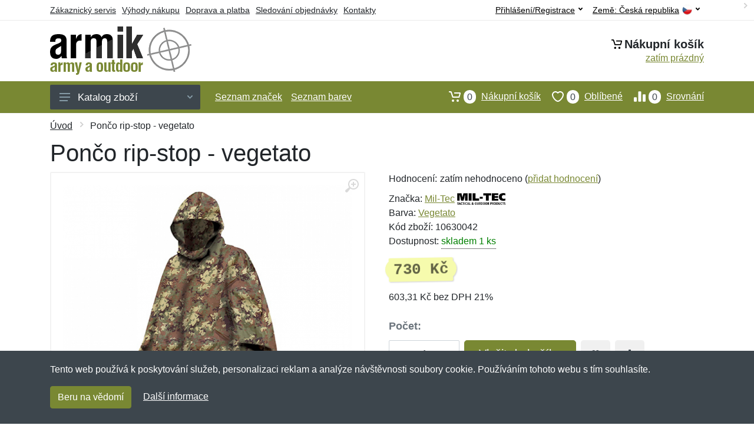

--- FILE ---
content_type: text/html; charset=UTF-8
request_url: https://armik.cz/ponco-rip-stop-vegetato/
body_size: 14778
content:
<!doctype html>
<html xmlns="http://www.w3.org/1999/xhtml" lang="cs" xml:lang="cs">
<head>
<title>Pončo rip-stop - vegetato - Armik.cz: Armyshop a outdoor</title>
<meta http-equiv="content-type" content="text/html;charset=utf-8" />
<meta http-equiv="content-language" content="cs" />
<meta name="language" content="cs" />
<meta name="description" content="Koupit Pončo rip-stop - WASP Z3A nejvýhodněji na internetu." />
<meta name="robots" content="index,follow" />
<meta name="author" content="Netnakup.cz" />
<meta property="og:type" content="website" />
<meta property="og:title" content="Armik.cz" />
<meta property="og:description" content="Koupit Pončo rip-stop - WASP Z3A nejvýhodněji na internetu." />
<meta property="og:site_name" content="Armik.cz" />
<meta property="og:url" content="https://armik.cz/" />
<meta name="twitter:card" content="summary" />
<meta http-equiv="X-UA-Compatible" content="IE=edge" />
<meta name="seznam-ranking-position" content="query-exact: 1.0; query-broad: 1.3; (Google compatible)" />
<link rel="shortcut icon" href="/favicon.ico" type="image/x-icon" />
<link rel="apple-touch-icon" href="/favicon.ico">
<link rel="search" href="/search.xml" type="application/opensearchdescription+xml" title="Armik.cz" />
<link rel="manifest" href="/manifest.json" />
<link rel="alternate" type="application/xml" title="Sitemap" href="/sitemap.php" />
<meta http-equiv="x-dns-prefetch-control" content="on" />
<link rel="dns-prefetch" href="https://server.netiq.biz/" /><link rel="dns-prefetch" href="https://static.netiq.biz/" /><link rel="dns-prefetch" href="https://www.googletagmanager.com" />
<meta name="viewport" content="width=device-width, initial-scale=1" />
<meta name="format-detection" content="telephone=no" />
<link rel="stylesheet" href="https://server.netiq.biz/engine/eshop2/themes/default/css/style.css?cache=55" />
<link rel="stylesheet" href="https://server.netiq.biz/engine/eshop2/themes/default/css/armik.css?cache=55" />
<script>window.dataLayer = window.dataLayer || [];function gtag(){dataLayer.push(arguments);};gtag('consent','default',{'ad_storage':'granted','analytics_storage':'granted','ad_user_data':'granted','ad_personalization':'granted'});</script>
<script async src="https://www.googletagmanager.com/gtag/js?id=G-W4PHYEN22Q"></script>
<script async src="https://www.googletagmanager.com/gtag/js?id=AW-1063823888"></script>
<script>window.dataLayer = window.dataLayer || [];function gtag(){dataLayer.push(arguments);};gtag('js',new Date());gtag('config','G-W4PHYEN22Q');gtag('config','AW-1063823888',{'allow_enhanced_conversions':true});</script>
<script>!function(e,n,t,a,s,o,r){ e[a]||((s=e[a]=function(){s.process?s.process.apply(s,arguments):s.queue.push(arguments)}).queue=[],(o=n.createElement(t)).async=1,o.src='https://tracking.srovname.cz/srovnamepixel.js',o.dataset.srv9="1",(r=n.getElementsByTagName(t)[0]).parentNode.insertBefore(o,r))}(window,document,"script","srovname");srovname("init",'9bb9baf903a57103962e2c30a1c96bc0');</script>
</head>
<body>
<div id="hproduct" class="site">
<header class="site-header d-lg-none">
<div id="mobileheader" class="mobile-header mobile-header--sticky" data-sticky-mode="pullToShow">
<div class="mobile-panel">
<div class="container">
<div class="mobile-body">
<button class="mobile-button" aria-label="Menu"><svg width="18px" height="14px"><use xlink:href="/sprite.svg?v=2#menu-18x14"></use></svg></button>
<a class="mobile-logo" href="/"><img src="https://server.netiq.biz/engine/eshop2/identity/armik_cz_mobile.png" alt="Armik.cz" /></a>
<div class="search search--location--mobile-header mobile-header__search">
<div class="search__body">
<form class="search__form" action="./" method="post">
<input class="search__input" name="search" placeholder="Vyhledávání zboží a kategorií..." aria-label="Vyhledávání" type="text" autocomplete="off" />
<button class="search__button search__button--type--submit" type="submit"><svg width="20px" height="20px"><use xlink:href="/sprite.svg?v=3#search-20"></use></svg></button>
<div class="search__border"></div>
</form>
<div class="search__suggestions suggestions suggestions--location--mobile-header"></div>
</div>
</div>
<div class="mobile-indicators">
<div class="indicator indicator--mobile-search indicator--mobile d-md-none"><button class="indicator__button" aria-label="Vyhledat"><span class="area"><svg width="20px" height="20px"><use xlink:href="/sprite.svg?v=4#search-20"></use></svg></span></button></div>
<div class="indicator indicator--mobile"><a href="/cart/" class="indicator__button"><span class="area"><svg width="20px" height="20px"><use xlink:href="/sprite.svg?v=5#cart-20"></use></svg><span id="cart_value3" class="number">0</span></span></a></div>
<div class="indicator indicator--mobile d-sm-flex d-none"><a href="/wish/" class="indicator__button"><span class="area"><svg width="20px" height="20px"><use xlink:href="/sprite.svg?v=6#heart-20"></use></svg><span id="wish_value3" class="number">0</span></span></a></div>
<div class="indicator indicator--mobile d-sm-flex d-none"><a href="/compare/" class="indicator__button"><span class="area"><svg width="20px" height="20px"><use xlink:href="/sprite.svg?v=7#compare-16"></use></svg><span id="compare_value3" class="number">0</span></span></a></div>
</div>
</div>
</div>
</div>
</div>
</header>
<header id="header" class="site-header d-lg-block d-none">
<div class="site-header">
<div id="topbar">
<div class="topbar-all container">
<div class="topbar-links">
<div class="topbar-item"><a href="/servis/">Zákaznický servis</a></div>
<div class="topbar-item"><a href="/vyhody/">Výhody nákupu</a></div>
<div class="topbar-item"><a href="/doprava-platba/">Doprava a platba</a></div>
<div class="topbar-item"><a href="/objednavka/">Sledování objednávky</a></div>
<div class="topbar-item"><a href="/kontakt/">Kontakty</a></div>
</div>
<div class="topbar-right"><div class="topbar-dropdown"><button class="topbar-dropdown__btn" type="button">Země: <span class="topbar__item-value">Česká republika</span><img src="https://stat.netiq.biz/general/flag4/cz.png" alt="" /><svg width="7px" height="5px"><use xlink:href="/sprite.svg?v=8#arrow-rounded-down-7x5"></use></svg></button><div class="topbar-dropdown__body"><div class="menu menu--layout--topbar  menu--with-icons "><div class="menu__submenus-container"></div><ul class="menu__list countries"><li class="menu__item"><div class="menu__item-submenu-offset"></div><a class="menu__item-link" href="https://armik.cz/"><img srcset="https://stat.netiq.biz/general/flag4/cz.png" src="https://stat.netiq.biz/general/flag4/cz.png" alt="" />Česká republika</a></li>
<li class="menu__item"><div class="menu__item-submenu-offset"></div><a class="menu__item-link" href="https://armik.sk/"><img srcset="https://stat.netiq.biz/general/flag4/sk.png" src="https://stat.netiq.biz/general/flag4/sk.png" alt="" />Slovensko</a></li>
</ul></div></div></div></div>
<div class="topbar-right">
<div class="topdrop">
<div class="indicator indicator--trigger--click"><button class="topbar-dropdown__btn indicator__button" type="button">Přihlášení/Registrace <svg width="7px" height="5px"><use xlink:href="/sprite.svg?v=11#arrow-rounded-down-7x5"></use></svg></button>
<div class="indicator__dropdown">
<div class="account-menu">
<form action="./" class="account-menu__form" method="post">
<div class="title">Přihlášení</div>
<div class="form-group">
<label for="header-signin-email" class="sr-only">E-mail</label>
<input id="header-signin-email" type="email" name="email" class="form-control form-control-sm" placeholder="Zadejte e-mail" />
</div>
<div class="form-group">
<label for="header-signin-password" class="sr-only">Heslo</label>
<input id="header-signin-password" type="password" name="pass" class="form-control form-control-sm" placeholder="Zadejte heslo" />
</div>
<div class="button">
<button type="submit" name="login" class="btn btn-primary btn-sm">Přihlásit</button>
</div>
<div class="link"><a href="/user/register/">Zaregistrovat</a> <a href="/user/forgot/">Zapomenuté heslo</a></div>
</form>
</div>
</div>
</div>
</div>
</div>
</div>
</div>
<div class="middle container">
<div class="header-logo"><a href="/"><img src="https://server.netiq.biz/engine/eshop2/identity/armik_cz.png" style="width:240px,height:82px" class="icon" alt="Armik.cz" /></a></div>
<div id="search">
<div class="search">
<div class="search__body sbl">
</div>
</div>
</div>
<div class="topcart">
<div class="title"><svg width="18px" height="18px"><use xlink:href="/sprite.svg?v=14#cart-20"></use></svg>Nákupní košík</div>
<div class="link"><a href="/cart/"><span id="cart_top"><span id="cart_top_quantity">zatím prázdný</span><span id="cart_noti"> ks za <span id="cart_top_total"></span> Kč</span></span></a></div>
</div>
</div>
<div class="site-header__nav-panel">
<div class="nav-panel nav-panel--sticky" data-sticky-mode="pullToShow">
<div class="nav-panel__container container">
<div class="nav-panel__row">
<div id="menu" class="nav-panel__departments">
<div class="departments " data-departments-fixed-by="">
<div class="topmenu">
<div class="departments__links-wrapper">
<div class="departments__submenus-container"></div>
<ul class="departments__links">
<li class="departments__item"><a href="/#" class="departments__item-link">Oblečení <svg class="departments__item-arrow" width="6px" height="9px"><use xlink:href="/sprite.svg#arrow-rounded-right-6x9"></use></svg></a><div class="departments__submenu"><div id="menu" class="menu-parts"><div class="menu-body" style="background-image:url('https://server.netiq.biz/engine/eshop2/themes/default/menu/armik_menu1.jpg');"><div class="row"><div class="mrow mlines"><ul class="menu-links menu-level0"><li class="menu-link menu-sublink"><a href="/army-shop-kategorie-bundy-kabaty-vesty/">Bundy, kabáty a vesty</a><ul class="menu-links menu-level1"><li class="menu-link"><a href="/army-shop-kategorie-bundy-kabaty-vesty-bundy/">Bundy</a></li><li class="menu-link"><a href="/army-shop-kategorie-bundy-kabaty-vesty-kabaty/">Kabáty</a></li><li class="menu-link"><a href="/army-shop-kategorie-bundy-kabaty-vesty-vesty/">Vesty</a></li></ul></li><li class="menu-link menu-sublink"><a href="/army-shop-kategorie-kalhoty-kratasy/">Kalhoty a kraťasy</a><ul class="menu-links menu-level1"><li class="menu-link"><a href="/army-shop-kategorie-kalhoty-kratasy-3-4-kalhoty/">3/4 kalhoty</a></li><li class="menu-link"><a href="/army-shop-kategorie-kalhoty-kratasy-kalhoty/">Kalhoty</a></li><li class="menu-link"><a href="/army-shop-kategorie-kalhoty-kratasy-kratasy-sortky/">Kraťasy a šortky</a></li></ul></li><li class="menu-link menu-sublink"><a href="/army-shop-kategorie-kombinezy-uniformy-saty/">Kombinézy, uniformy a šaty</a></li><li class="menu-link menu-sublink"><a href="/army-shop-kategorie-kosile-polokosile/">Košile a polokošile</a><ul class="menu-links menu-level1"><li class="menu-link"><a href="/army-shop-kategorie-kosile-polokosile-kosile-bluzy/">Košile a blůzy</a></li><li class="menu-link"><a href="/army-shop-kategorie-kosile-polokosile-polokosile/">Polokošile</a></li></ul></li><li class="menu-link menu-sublink"><a href="/army-shop-kategorie-mikiny-svetry/">Mikiny a svetry</a><ul class="menu-links menu-level1"><li class="menu-link"><a href="/army-shop-kategorie-mikiny-svetry-mikiny/">Mikiny</a></li><li class="menu-link"><a href="/army-shop-kategorie-mikiny-svetry-svetry/">Svetry</a></li></ul></li><li class="menu-link menu-sublink"><a href="/army-shop-kategorie-osetreni-impregnace/">Ošetření a impregnace</a></li><li class="menu-link menu-sublink"><a href="/army-shop-kategorie-spodni-pradlo-pyzama/">Spodní prádlo a pyžama</a><ul class="menu-links menu-level1"><li class="menu-link"><a href="/army-shop-kategorie-spodni-pradlo-pyzama-boxerky/">Boxerky</a></li><li class="menu-link"><a href="/army-shop-kategorie-spodni-pradlo-pyzama-kojenecke-obleceni/">Kojenecké oblečení</a></li></ul></li><li class="menu-link menu-sublink"><a href="/army-shop-kategorie-tricka-tilka/">Trička a tílka</a><ul class="menu-links menu-level1"><li class="menu-link"><a href="/army-shop-kategorie-tricka-tilka-tilka/">Tílka</a></li><li class="menu-link"><a href="/army-shop-kategorie-tricka-tilka-tricka/">Trička</a></li></ul></li></li></ul></div></div></div></div></div></li><li class="departments__item"><a href="/#" class="departments__item-link">Doplňky <svg class="departments__item-arrow" width="6px" height="9px"><use xlink:href="/sprite.svg#arrow-rounded-right-6x9"></use></svg></a><div class="departments__submenu"><div id="menu" class="menu-parts"><div class="menu-body" style="background-image:url('https://server.netiq.biz/engine/eshop2/themes/default/menu/armik_menu2.jpg');"><div class="row"><div class="mrow mlines"><ul class="menu-links menu-level0"><li class="menu-link menu-sublink"><a href="/army-shop-kategorie-bryle-dalekohledy/">Brýle a dalekohledy</a><ul class="menu-links menu-level1"><li class="menu-link"><a href="/army-shop-kategorie-bryle-dalekohledy-bryle/">Brýle</a></li><li class="menu-link"><a href="/army-shop-kategorie-bryle-dalekohledy-dalekohledy/">Dalekohledy</a></li></ul></li><li class="menu-link menu-sublink"><a href="/army-shop-kategorie-cepice-satky-rukavice/">Čepice, šátky a rukavice</a><ul class="menu-links menu-level1"><li class="menu-link"><a href="/army-shop-kategorie-cepice-satky-rukavice-cepice/">Čepice</a></li><li class="menu-link"><a href="/army-shop-kategorie-cepice-satky-rukavice-klobouky/">Klobouky</a></li><li class="menu-link"><a href="/army-shop-kategorie-cepice-satky-rukavice-nakrcniky/">Nákrčníky</a></li><li class="menu-link"><a href="/army-shop-kategorie-cepice-satky-rukavice-rukavice/">Rukavice</a></li></ul></li><li class="menu-link menu-sublink"><a href="/army-shop-kategorie-galanterie-ozdoby/">Galanterie a ozdoby</a><ul class="menu-links menu-level1"><li class="menu-link"><a href="/army-shop-kategorie-galanterie-ozdoby-id-znamky/">ID známky</a></li><li class="menu-link"><a href="/army-shop-kategorie-galanterie-ozdoby-ozdoby-sperky/">Ozdoby a šperky</a></li><li class="menu-link"><a href="/army-shop-kategorie-galanterie-ozdoby-textilni-galanterie/">Textilní galanterie</a></li></ul></li><li class="menu-link menu-sublink"><a href="/army-shop-kategorie-hodinky-kompasy/">Hodinky a kompasy</a></li><li class="menu-link menu-sublink"><a href="/army-shop-kategorie-opasky-sle/">Opasky a šle</a><ul class="menu-links menu-level1"><li class="menu-link"><a href="/army-shop-kategorie-opasky-sle-opasky/">Opasky</a></li><li class="menu-link"><a href="/army-shop-kategorie-opasky-sle-sle-ksandy/">Šle a kšandy</a></li></ul></li><li class="menu-link menu-sublink"><a href="/army-shop-kategorie-plastenky-destniky/">Pláštěnky a deštníky</a><ul class="menu-links menu-level1"><li class="menu-link"><a href="/army-shop-kategorie-plastenky-destniky-ponca/">Ponča</a></li></ul></li><li class="menu-link menu-sublink"><a href="/army-shop-kategorie-zdravi-hygiena/">Zdraví a hygiena</a><ul class="menu-links menu-level1"><li class="menu-link"><a href="/army-shop-kategorie-zdravi-hygiena-bandaze/">Bandáže</a></li><li class="menu-link"><a href="/army-shop-kategorie-zdravi-hygiena-lekarnicky-pomucky/">Lékárničky a pomůcky</a></li><li class="menu-link"><a href="/army-shop-kategorie-zdravi-hygiena-rucniky-osusky/">Ručníky a osušky</a></li><li class="menu-link"><a href="/army-shop-kategorie-zdravi-hygiena-vaky-na-vodu-sprchy/">Vaky na vodu a sprchy</a></li></ul></li></li></ul></div></div></div></div></div></li><li class="departments__item"><a href="/#" class="departments__item-link">Obuv a ponožky <svg class="departments__item-arrow" width="6px" height="9px"><use xlink:href="/sprite.svg#arrow-rounded-right-6x9"></use></svg></a><div class="departments__submenu"><div id="menu" class="menu-parts"><div class="menu-body" style="background-image:url('https://server.netiq.biz/engine/eshop2/themes/default/menu/armik_menu3.jpg');"><div class="row"><div class="mrow mlines"><ul class="menu-links menu-level0"><li class="menu-link menu-sublink"><a href="/army-shop-kategorie-obuv-ponozky-nesmeky-macky/">Nesmeky a mačky</a></li><li class="menu-link menu-sublink"><a href="/army-shop-kategorie-obuv-ponozky-nizka-obuv/">Nízká obuv</a><ul class="menu-links menu-level1"><li class="menu-link"><a href="/army-shop-kategorie-obuv-ponozky-nizka-obuv-mestska/">Městská</a></li><li class="menu-link"><a href="/army-shop-kategorie-obuv-ponozky-nizka-obuv-pracovni/">Pracovní</a></li><li class="menu-link"><a href="/army-shop-kategorie-obuv-ponozky-nizka-obuv-sandale-zabky/">Sandále a žabky</a></li><li class="menu-link"><a href="/army-shop-kategorie-obuv-ponozky-nizka-obuv-sportovni-turisticka/">Sportovní a turistická</a></li><li class="menu-link"><a href="/army-shop-kategorie-obuv-ponozky-nizka-obuv-takticka/">Taktická</a></li></ul></li><li class="menu-link menu-sublink"><a href="/army-shop-kategorie-obuv-ponozky-osetreni-vune/">Ošetření a vůně</a><ul class="menu-links menu-level1"><li class="menu-link"><a href="/army-shop-kategorie-obuv-ponozky-osetreni-vune-impregnace/">Impregnace</a></li><li class="menu-link"><a href="/army-shop-kategorie-obuv-ponozky-osetreni-vune-kartace-houby/">Kartáče a houby</a></li><li class="menu-link"><a href="/army-shop-kategorie-obuv-ponozky-osetreni-vune-kremy-vosky/">Krémy a vosky</a></li></ul></li><li class="menu-link menu-sublink"><a href="/army-shop-kategorie-obuv-ponozky-ponozky/">Ponožky</a><ul class="menu-links menu-level1"><li class="menu-link"><a href="/army-shop-kategorie-obuv-ponozky-ponozky-podkolenky/">Podkolenky</a></li><li class="menu-link"><a href="/army-shop-kategorie-obuv-ponozky-ponozky-snizene/">Snížené</a></li><li class="menu-link"><a href="/army-shop-kategorie-obuv-ponozky-ponozky-stredni/">Střední</a></li><li class="menu-link"><a href="/army-shop-kategorie-obuv-ponozky-ponozky-vysoke/">Vysoké</a></li></ul></li><li class="menu-link menu-sublink"><a href="/army-shop-kategorie-obuv-ponozky-prislusenstvi/">Příslušenství</a></li><li class="menu-link menu-sublink"><a href="/army-shop-kategorie-obuv-ponozky-stredni-obuv/">Střední obuv</a><ul class="menu-links menu-level1"><li class="menu-link"><a href="/army-shop-kategorie-obuv-ponozky-stredni-obuv-mestska/">Městská</a></li><li class="menu-link"><a href="/army-shop-kategorie-obuv-ponozky-stredni-obuv-pracovni/">Pracovní</a></li><li class="menu-link"><a href="/army-shop-kategorie-obuv-ponozky-stredni-obuv-sportovni-turisticka/">Sportovní a turistická</a></li><li class="menu-link"><a href="/army-shop-kategorie-obuv-ponozky-stredni-obuv-takticka/">Taktická</a></li></ul></li><li class="menu-link menu-sublink"><a href="/army-shop-kategorie-obuv-ponozky-tkanicky/">Tkaničky</a></li><li class="menu-link menu-sublink"><a href="/army-shop-kategorie-obuv-ponozky-vlozky-stelky/">Vložky a stélky</a><ul class="menu-links menu-level1"><li class="menu-link"><a href="/army-shop-kategorie-obuv-ponozky-vlozky-stelky-klasicke/">Klasické</a></li><li class="menu-link"><a href="/army-shop-kategorie-obuv-ponozky-vlozky-stelky-ortopedicke/">Ortopedické</a></li><li class="menu-link"><a href="/army-shop-kategorie-obuv-ponozky-vlozky-stelky-podologie/">Podologie</a></li></ul></li><li class="menu-link menu-sublink"><a href="/army-shop-kategorie-obuv-ponozky-vysoka-obuv/">Vysoká obuv</a><ul class="menu-links menu-level1"><li class="menu-link"><a href="/army-shop-kategorie-obuv-ponozky-vysoka-obuv-holinky-gumaky/">Holínky a gumáky</a></li><li class="menu-link"><a href="/army-shop-kategorie-obuv-ponozky-vysoka-obuv-mestska/">Městská</a></li></ul></li></li></ul></div></div></div></div></div></li><li class="departments__item"><a href="/#" class="departments__item-link">Outdoorové vybavení <svg class="departments__item-arrow" width="6px" height="9px"><use xlink:href="/sprite.svg#arrow-rounded-right-6x9"></use></svg></a><div class="departments__submenu"><div id="menu" class="menu-parts"><div class="menu-body" style="background-image:url('https://server.netiq.biz/engine/eshop2/themes/default/menu/armik_menu4.jpg');"><div class="row"><div class="mrow mlines"><ul class="menu-links menu-level0"><li class="menu-link menu-sublink"><a href="/army-shop-kategorie-baterie-napajeni/">Baterie a napájení</a></li><li class="menu-link menu-sublink"><a href="/army-shop-kategorie-helmy-masky-chranice/">Helmy, masky a chrániče</a><ul class="menu-links menu-level1"><li class="menu-link"><a href="/army-shop-kategorie-helmy-masky-chranice-chranice/">Chrániče</a></li><li class="menu-link"><a href="/army-shop-kategorie-helmy-masky-chranice-helmy/">Helmy</a></li></ul></li><li class="menu-link menu-sublink"><a href="/army-shop-kategorie-interier-bytovy-textil/">Interiér a bytový textil</a></li><li class="menu-link menu-sublink"><a href="/army-shop-kategorie-jidelni-potreby/">Jídelní potřeby</a><ul class="menu-links menu-level1"><li class="menu-link"><a href="/army-shop-kategorie-jidelni-potreby-esusy-soupravy/">Ešusy a soupravy</a></li><li class="menu-link"><a href="/army-shop-kategorie-jidelni-potreby-lahve/">Lahve</a></li><li class="menu-link"><a href="/army-shop-kategorie-jidelni-potreby-termosky/">Termosky</a></li></ul></li><li class="menu-link menu-sublink"><a href="/army-shop-kategorie-lana-karabiny/">Lana a karabiny</a></li><li class="menu-link menu-sublink"><a href="/army-shop-kategorie-lehatka-zidle/">Lehátka a židle</a><ul class="menu-links menu-level1"><li class="menu-link"><a href="/army-shop-kategorie-lehatka-zidle-zidle-kresla/">Židle a křesla</a></li></ul></li><li class="menu-link menu-sublink"><a href="/army-shop-kategorie-maskovani-kamuflaz/">Maskování a kamufláž</a></li><li class="menu-link menu-sublink"><a href="/army-shop-kategorie-naradi/">Nářadí</a><ul class="menu-links menu-level1"><li class="menu-link"><a href="/army-shop-kategorie-naradi-lopaty/">Lopaty</a></li><li class="menu-link"><a href="/army-shop-kategorie-naradi-sekery/">Sekery</a></li></ul></li><li class="menu-link menu-sublink"><a href="/army-shop-kategorie-potraviny/">Potraviny</a></li><li class="menu-link menu-sublink"><a href="/army-shop-kategorie-spaci-pytle-stany-deky/">Spací pytle, stany a deky</a><ul class="menu-links menu-level1"><li class="menu-link"><a href="/army-shop-kategorie-spaci-pytle-stany-deky-spaci-pytle-obaly/">Spací pytle a obaly</a></li><li class="menu-link"><a href="/army-shop-kategorie-spaci-pytle-stany-deky-stany-pristresky/">Stany a přístřešky</a></li></ul></li><li class="menu-link menu-sublink"><a href="/army-shop-kategorie-svitilny-baterky/">Svítilny a baterky</a><ul class="menu-links menu-level1"><li class="menu-link"><a href="/army-shop-kategorie-svitilny-baterky-rucni-baterky/">Ruční baterky</a></li></ul></li><li class="menu-link menu-sublink"><a href="/army-shop-kategorie-vareni-grilovani/">Vaření a grilování</a><ul class="menu-links menu-level1"><li class="menu-link"><a href="/army-shop-kategorie-vareni-grilovani-grilovani/">Grilování</a></li><li class="menu-link"><a href="/army-shop-kategorie-vareni-grilovani-nadobi/">Nádobí</a></li></ul></li><li class="menu-link menu-sublink"><a href="/army-shop-kategorie-zapalovace-ohen/">Zapalovače a oheň</a><ul class="menu-links menu-level1"><li class="menu-link"><a href="/army-shop-kategorie-zapalovace-ohen-kresadla-podpalovace/">Křesadla a podpalovače</a></li></ul></li></li></ul></div></div></div></div></div></li><li class="departments__item"><a href="/army-shop-kategorie-batohy-pouzdra/" class="departments__item-link">Batohy, tašky a pouzdra <svg class="departments__item-arrow" width="6px" height="9px"><use xlink:href="/sprite.svg#arrow-rounded-right-6x9"></use></svg></a><div class="departments__submenu"><div id="menu" class="menu-parts"><div class="menu-body" style="background-image:url('https://server.netiq.biz/engine/eshop2/themes/default/menu/armik_menu5.jpg');"><div class="row"><div class="mrow mlines"><ul class="menu-links menu-level0"><li class="menu-link menu-sublink"><a href="/army-shop-kategorie-batohy-pouzdra-aktovky-kabelky/">Aktovky a kabelky</a><ul class="menu-links menu-level1"><li class="menu-link"><a href="/army-shop-kategorie-batohy-pouzdra-aktovky-kabelky-aktovky/">Aktovky</a></li><li class="menu-link"><a href="/army-shop-kategorie-batohy-pouzdra-aktovky-kabelky-brasny-na-notebook/">Brašny na notebook</a></li><li class="menu-link"><a href="/army-shop-kategorie-batohy-pouzdra-aktovky-kabelky-kabelky/">Kabelky</a></li></ul></li><li class="menu-link menu-sublink"><a href="/army-shop-kategorie-batohy-pouzdra-batohy/">Batohy</a><ul class="menu-links menu-level1"><li class="menu-link"><a href="/army-shop-kategorie-batohy-pouzdra-batohy-29-l-mene/">29 L a méně</a></li><li class="menu-link"><a href="/army-shop-kategorie-batohy-pouzdra-batohy-30-59-l/">30-59 L</a></li><li class="menu-link"><a href="/army-shop-kategorie-batohy-pouzdra-batohy-60-l-vice/">60 L a více</a></li><li class="menu-link"><a href="/army-shop-kategorie-batohy-pouzdra-batohy-gymbagy-skladaci/">Gymbagy a skládací</a></li><li class="menu-link"><a href="/army-shop-kategorie-batohy-pouzdra-batohy-hydratacni/">Hydratační</a></li><li class="menu-link"><a href="/army-shop-kategorie-batohy-pouzdra-batohy-pres-1-rameno/">Přes 1 rameno</a></li></ul></li><li class="menu-link menu-sublink"><a href="/army-shop-kategorie-batohy-pouzdra-kufry-cestovni-tasky/">Kufry a cestovní tašky</a><ul class="menu-links menu-level1"><li class="menu-link"><a href="/army-shop-kategorie-batohy-pouzdra-kufry-cestovni-tasky-sady/">Sady</a></li><li class="menu-link"><a href="/army-shop-kategorie-batohy-pouzdra-kufry-cestovni-tasky-skorepinove/">Skořepinové</a></li><li class="menu-link"><a href="/army-shop-kategorie-batohy-pouzdra-kufry-cestovni-tasky-textilni/">Textilní</a></li></ul></li><li class="menu-link menu-sublink"><a href="/army-shop-kategorie-batohy-pouzdra-ledvinky-bokove-tasky/">Ledvinky a bokové tašky</a><ul class="menu-links menu-level1"><li class="menu-link"><a href="/army-shop-kategorie-batohy-pouzdra-ledvinky-bokove-tasky-bokove-tasky/">Bokové tašky</a></li><li class="menu-link"><a href="/army-shop-kategorie-batohy-pouzdra-ledvinky-bokove-tasky-ledvinky/">Ledvinky</a></li></ul></li><li class="menu-link menu-sublink"><a href="/army-shop-kategorie-batohy-pouzdra-penezenky-dokladovky/">Peněženky a dokladovky</a><ul class="menu-links menu-level1"><li class="menu-link"><a href="/army-shop-kategorie-batohy-pouzdra-penezenky-dokladovky-dokladovky/">Dokladovky</a></li><li class="menu-link"><a href="/army-shop-kategorie-batohy-pouzdra-penezenky-dokladovky-penezenky/">Peněženky</a></li></ul></li><li class="menu-link menu-sublink"><a href="/army-shop-kategorie-batohy-pouzdra-pouzdra/">Pouzdra</a><ul class="menu-links menu-level1"><li class="menu-link"><a href="/army-shop-kategorie-batohy-pouzdra-pouzdra-bedny-krabicky/">Bedny a krabičky</a></li><li class="menu-link"><a href="/army-shop-kategorie-batohy-pouzdra-pouzdra-univerzalni/">Univerzální</a></li></ul></li><li class="menu-link menu-sublink"><a href="/army-shop-kategorie-batohy-pouzdra-tasky-vaky/">Tašky a vaky</a><ul class="menu-links menu-level1"><li class="menu-link"><a href="/army-shop-kategorie-batohy-pouzdra-tasky-vaky-lodni-vaky-pouzdra/">Lodní vaky a pouzdra</a></li><li class="menu-link"><a href="/army-shop-kategorie-batohy-pouzdra-tasky-vaky-male-polni/">Malé polní</a></li><li class="menu-link"><a href="/army-shop-kategorie-batohy-pouzdra-tasky-vaky-nakupni/">Nákupní</a></li><li class="menu-link"><a href="/army-shop-kategorie-batohy-pouzdra-tasky-vaky-pres-rameno/">Přes rameno</a></li></ul></li></li></ul></div></div></div></div></div></li><li class="departments__item"><a href="/#" class="departments__item-link">Taktické vybavení <svg class="departments__item-arrow" width="6px" height="9px"><use xlink:href="/sprite.svg#arrow-rounded-right-6x9"></use></svg></a><div class="departments__submenu"><div id="menu" class="menu-parts"><div class="menu-body" style="background-image:url('https://server.netiq.biz/engine/eshop2/themes/default/menu/armik_menu6.jpg');"><div class="row"><div class="mrow mlines"><ul class="menu-links menu-level0"><li class="menu-link menu-sublink"><a href="/army-shop-kategorie-luky-praky-kuse/">Luky, praky a kuše</a><ul class="menu-links menu-level1"><li class="menu-link"><a href="/army-shop-kategorie-luky-praky-kuse-praky/">Praky</a></li></ul></li><li class="menu-link menu-sublink"><a href="/army-shop-kategorie-noze-savle/">Nože a šavle</a><ul class="menu-links menu-level1"><li class="menu-link"><a href="/army-shop-kategorie-noze-savle-noze/">Nože</a></li><li class="menu-link"><a href="/army-shop-kategorie-noze-savle-udrzba/">Údržba</a></li></ul></li><li class="menu-link menu-sublink"><a href="/army-shop-kategorie-obranne-spreje/">Obranné spreje</a><ul class="menu-links menu-level1"><li class="menu-link"><a href="/army-shop-kategorie-obranne-spreje-peprove-spreje-fog/">Pepřové spreje FOG</a></li><li class="menu-link"><a href="/army-shop-kategorie-obranne-spreje-peprove-spreje-gel/">Pepřové spreje GEL</a></li><li class="menu-link"><a href="/army-shop-kategorie-obranne-spreje-peprove-spreje-jet/">Pepřové spreje JET</a></li></ul></li><li class="menu-link menu-sublink"><a href="/army-shop-kategorie-obusky-tonfy/">Obušky a tonfy</a><ul class="menu-links menu-level1"><li class="menu-link"><a href="/army-shop-kategorie-obusky-tonfy-boxery/">Boxery</a></li><li class="menu-link"><a href="/army-shop-kategorie-obusky-tonfy-obusky/">Obušky</a></li><li class="menu-link"><a href="/army-shop-kategorie-obusky-tonfy-takticka-pera/">Taktická pera</a></li></ul></li><li class="menu-link menu-sublink"><a href="/army-shop-kategorie-paralyzery-sireny/">Paralyzéry a sirény</a></li><li class="menu-link menu-sublink"><a href="/army-shop-kategorie-pomucky-na-preziti/">Pomůcky na přežití</a><ul class="menu-links menu-level1"><li class="menu-link"><a href="/army-shop-kategorie-pomucky-na-preziti-krabicky-posledni-zachrany/">Krabičky poslední záchrany</a></li><li class="menu-link"><a href="/army-shop-kategorie-pomucky-na-preziti-pistalky/">Píšťalky</a></li></ul></li><li class="menu-link menu-sublink"><a href="/army-shop-kategorie-pouta-zamky/">Pouta a zámky</a></li><li class="menu-link menu-sublink"><a href="/army-shop-kategorie-pouzdra-ke-zbranim/">Pouzdra ke zbraním</a><ul class="menu-links menu-level1"><li class="menu-link"><a href="/army-shop-kategorie-pouzdra-ke-zbranim-na-zasobniky/">Na zásobníky</a></li><li class="menu-link"><a href="/army-shop-kategorie-pouzdra-ke-zbranim-na-zbrane/">Na zbraně</a></li></ul></li><li class="menu-link menu-sublink"><a href="/army-shop-kategorie-prislusenstvi-ke-zbranim/">Příslušenství ke zbraním</a><ul class="menu-links menu-level1"><li class="menu-link"><a href="/army-shop-kategorie-prislusenstvi-ke-zbranim-chranice-sluchu/">Chrániče sluchu</a></li><li class="menu-link"><a href="/army-shop-kategorie-prislusenstvi-ke-zbranim-puskohledy-zamerovace/">Puškohledy a zaměřovače</a></li><li class="menu-link"><a href="/army-shop-kategorie-prislusenstvi-ke-zbranim-udrzba/">Údržba</a></li></ul></li></li></ul></div></div></div></div></div></li><li class="departments__item"><a href="/#" class="departments__item-link">Sportovní potřeby a hry <svg class="departments__item-arrow" width="6px" height="9px"><use xlink:href="/sprite.svg#arrow-rounded-right-6x9"></use></svg></a><div class="departments__submenu"><div id="menu" class="menu-parts"><div class="menu-body"><div class="row"><div class="mrow mlines"><ul class="menu-links menu-level0"><li class="menu-link menu-sublink"><a href="/army-shop-kategorie-sportovni-potreby-bojove-sporty/">Bojové sporty</a></li><li class="menu-link menu-sublink"><a href="/army-shop-kategorie-sportovni-potreby-cyklistika/">Cyklistika</a><ul class="menu-links menu-level1"><li class="menu-link"><a href="/army-shop-kategorie-sportovni-potreby-cyklistika-prilby/">Přilby</a></li></ul></li><li class="menu-link menu-sublink"><a href="/army-shop-kategorie-sportovni-potreby-elektricka-vozitka/">Elektrická vozítka</a></li><li class="menu-link menu-sublink"><a href="/army-shop-kategorie-sportovni-potreby-fitness/">Fitness</a></li><li class="menu-link menu-sublink"><a href="/army-shop-kategorie-sportovni-potreby-hracky/">Hračky</a><ul class="menu-links menu-level1"><li class="menu-link"><a href="/army-shop-kategorie-sportovni-potreby-hracky-stavebnice/">Stavebnice</a></li></ul></li><li class="menu-link menu-sublink"><a href="/army-shop-kategorie-sportovni-potreby-micove-sporty/">Míčové sporty</a></li><li class="menu-link menu-sublink"><a href="/army-shop-kategorie-sportovni-potreby-ostatni-sporty/">Ostatní sporty</a><ul class="menu-links menu-level1"><li class="menu-link"><a href="/army-shop-kategorie-sportovni-potreby-ostatni-sporty-sipky/">Šipky</a></li></ul></li><li class="menu-link menu-sublink"><a href="/army-shop-kategorie-sportovni-potreby-ostatni-sporty-sipky/">Šipky</a></li><li class="menu-link menu-sublink"><a href="/army-shop-kategorie-sportovni-potreby-turistika-beh/">Turistika a běh</a><ul class="menu-links menu-level1"><li class="menu-link"><a href="/army-shop-kategorie-sportovni-potreby-turistika-beh-trekingove-hole/">Trekingové hole</a></li></ul></li><li class="menu-link menu-sublink"><a href="/army-shop-kategorie-sportovni-potreby-vodni-sporty-plavani/">Vodní sporty a plavání</a><ul class="menu-links menu-level1"><li class="menu-link"><a href="/army-shop-kategorie-sportovni-potreby-vodni-sporty-plavani-plavky/">Plavky</a></li></ul></li><li class="menu-link menu-sublink"><a href="/army-shop-kategorie-sportovni-potreby-zimni-sporty/">Zimní sporty</a><ul class="menu-links menu-level1"><li class="menu-link"><a href="/army-shop-kategorie-sportovni-potreby-zimni-sporty-boby/">Boby</a></li><li class="menu-link"><a href="/army-shop-kategorie-sportovni-potreby-zimni-sporty-kluzaky/">Kluzáky</a></li><li class="menu-link"><a href="/army-shop-kategorie-sportovni-potreby-zimni-sporty-sane/">Sáně</a></li></ul></li></li></ul></div></div></div></div></div></li><li class="departments__item"><a href="/army-shop-kategorie-vlajky-nasivky-insignie/" class="departments__item-link">Vlajky, nášivky a insignie <svg class="departments__item-arrow" width="6px" height="9px"><use xlink:href="/sprite.svg#arrow-rounded-right-6x9"></use></svg></a><div class="departments__submenu"><div id="menu" class="menu-parts"><div class="menu-body" style="background-image:url('https://server.netiq.biz/engine/eshop2/themes/default/menu/armik_menu8.jpg');"><div class="row"><div class="mrow mlines"><ul class="menu-links menu-level0"><li class="menu-link menu-sublink"><a href="/army-shop-kategorie-vlajky-nasivky-insignie-afrika/">Afrika</a><ul class="menu-links menu-level1"><li class="menu-link"><a href="/army-shop-kategorie-vlajky-nasivky-insignie-afrika-egypt/">Egypt</a></li></ul></li><li class="menu-link menu-sublink"><a href="/army-shop-kategorie-vlajky-nasivky-insignie-amerika/">Amerika</a><ul class="menu-links menu-level1"><li class="menu-link"><a href="/army-shop-kategorie-vlajky-nasivky-insignie-amerika-kanada/">Kanada</a></li><li class="menu-link"><a href="/army-shop-kategorie-vlajky-nasivky-insignie-amerika-usa/">USA</a></li></ul></li><li class="menu-link menu-sublink"><a href="/army-shop-kategorie-vlajky-nasivky-insignie-asie/">Asie</a><ul class="menu-links menu-level1"><li class="menu-link"><a href="/army-shop-kategorie-vlajky-nasivky-insignie-asie-izrael/">Izrael</a></li><li class="menu-link"><a href="/army-shop-kategorie-vlajky-nasivky-insignie-asie-japonsko/">Japonsko</a></li><li class="menu-link"><a href="/army-shop-kategorie-vlajky-nasivky-insignie-asie-turecko/">Turecko</a></li><li class="menu-link"><a href="/army-shop-kategorie-vlajky-nasivky-insignie-asie-vietnam/">Vietnam</a></li></ul></li><li class="menu-link menu-sublink"><a href="/army-shop-kategorie-vlajky-nasivky-insignie-australie-oceanie/">Austrálie a Oceánie</a><ul class="menu-links menu-level1"><li class="menu-link"><a href="/army-shop-kategorie-vlajky-nasivky-insignie-australie-oceanie-australie/">Austrálie</a></li></ul></li><li class="menu-link menu-sublink"><a href="/army-shop-kategorie-vlajky-nasivky-insignie-evropa/">Evropa</a><ul class="menu-links menu-level1"><li class="menu-link"><a href="/army-shop-kategorie-vlajky-nasivky-insignie-evropa-ceska-republika/">Česká republika</a></li><li class="menu-link"><a href="/army-shop-kategorie-vlajky-nasivky-insignie-evropa-evropska-unie/">Evropská unie</a></li><li class="menu-link"><a href="/army-shop-kategorie-vlajky-nasivky-insignie-evropa-francie/">Francie</a></li><li class="menu-link"><a href="/army-shop-kategorie-vlajky-nasivky-insignie-evropa-italie/">Itálie</a></li><li class="menu-link"><a href="/army-shop-kategorie-vlajky-nasivky-insignie-evropa-nemecko/">Německo</a></li><li class="menu-link"><a href="/army-shop-kategorie-vlajky-nasivky-insignie-evropa-rusko/">Rusko</a></li><li class="menu-link"><a href="/army-shop-kategorie-vlajky-nasivky-insignie-evropa-slovensko/">Slovensko</a></li><li class="menu-link"><a href="/army-shop-kategorie-vlajky-nasivky-insignie-evropa-ukrajina/">Ukrajina</a></li></ul></li><li class="menu-link menu-sublink"><a href="/army-shop-kategorie-vlajky-nasivky-insignie-ostatni/">Ostatní</a><ul class="menu-links menu-level1"><li class="menu-link"><a href="/army-shop-kategorie-vlajky-nasivky-insignie-ostatni-armada-zbrane/">Armáda a zbraně</a></li><li class="menu-link"><a href="/army-shop-kategorie-vlajky-nasivky-insignie-ostatni-bezpecnostni-agentury/">Bezpečnostní agentury</a></li><li class="menu-link"><a href="/army-shop-kategorie-vlajky-nasivky-insignie-ostatni-kostry-lebky/">Kostry a lebky</a></li><li class="menu-link"><a href="/army-shop-kategorie-vlajky-nasivky-insignie-ostatni-krevni-skupiny-zdravi/">Krevní skupiny a zdraví</a></li><li class="menu-link"><a href="/army-shop-kategorie-vlajky-nasivky-insignie-ostatni-napisy-texty/">Nápisy a texty</a></li><li class="menu-link"><a href="/army-shop-kategorie-vlajky-nasivky-insignie-ostatni-organizace-skupiny/">Organizace a skupiny</a></li><li class="menu-link"><a href="/army-shop-kategorie-vlajky-nasivky-insignie-ostatni-pismena-cisla/">Písmena a čísla</a></li><li class="menu-link"><a href="/army-shop-kategorie-vlajky-nasivky-insignie-ostatni-vtipne/">Vtipné</a></li><li class="menu-link"><a href="/army-shop-kategorie-vlajky-nasivky-insignie-ostatni-zvirata/">Zvířata</a></li></ul></li></li></ul></div></div></div></div></div></li></ul>
</div>
</div>
<button class="departments__button"><svg class="departments__button-icon" width="18px" height="14px"><use xlink:href="/sprite.svg?v=1#menu-18x14"></use></svg>Katalog zboží<svg class="departments__button-arrow" width="9px" height="6px"><use xlink:href="/sprite.svg?v=15#arrow-rounded-down-9x6"></use></svg></button>
</div>
</div>
<div id="tleft">
<ul>
<li><a href="/znacky/">Seznam značek</a></li>
<li><a href="/barvy/">Seznam barev</a></li>
</ul>
</div>
<div id="tright">
<div class="indicator"><a href="/compare/"><span class="area"><svg width="20px" height="20px"><use xlink:href="/sprite.svg?v=19#compare-16"></use></svg><span id="compare_value" class="number">0</span></span>Srovnání</a></div>
<div class="indicator"><a href="/wish/"><span class="area"><svg width="20px" height="20px"><use xlink:href="/sprite.svg?v=20#heart-20"></use></svg><span id="wish_value" class="number">0</span></span>Oblíbené</a></div>
<div class="indicator"><a href="/cart/"><span class="area"><svg width="20px" height="20px"><use xlink:href="/sprite.svg?v=21#cart-20"></use></svg><span id="cart_value" class="number">0</span></span>Nákupní košík</a></div>
</div>
</div>
</div>
</div>
</div>
</div>
</header>
<div id="main" class="sitebody">
<div class="container"><div id="add-item-bag"></div></div>
<div id="toptitle">
<div class="title container"><div class="topnavi"><nav aria-label="breadcrumb"><ol class="breadcrumb"><li class="item"><a href="/">Úvod</a><svg class="arrow" width="6px" height="9px"><use xlink:href="/sprite.svg?v=70#arrow-rounded-right-6x9"></use></svg></li><svg class="arrow" width="6px" height="9px"><use xlink:href="/sprite.svg?v=73#arrow-rounded-right-6x9"></use></svg><li class="item active" aria-current="page">Pončo rip-stop - vegetato</li></ol></nav></div><h1>Pončo rip-stop - vegetato</h1></div>
</div>
<div id="product" class="container">
<div id="content" class="product product--layout--standard" data-layout="standard">
<div id="detail" class="product-content">
<div class="product-gallery">
<div class="product-gallery__featured">
<button class="product-gallery__zoom"><svg width="24px" height="24px"><use xlink:href="/sprite.svg?v=95#zoom-in-24"></use></svg></button>
<div class="owl-carousel" id="product-image" style="display:block;">
<div class="product-image product-image-gallery"><a href="https://server.netiq.biz/engine/eshop/rs/image/original/10226_1.jpg" data-width="830" data-height="830" class="product-imageb" target="_blank"><img src="https://server.netiq.biz/engine/eshop/rs/image/original/10226_1.jpg" alt="" /></a></div>
</div>
</div>
<div class="product-gallery__carousel">
<div class="owl-carousel" id="product-carousel"><a href="https://server.netiq.biz/engine/eshop/rs/image/original/10226_1.jpg" class="product-gallery__carousel-item"><img class="product-gallery__carousel-image" src="https://server.netiq.biz/engine/eshop/rs/image/resize150/10226_1.jpg" alt="" /></a></div>

</div>

</div>
<div class="pinfo">
<h4 class="specs">Specifikace</h4><div class="product-rating"><div class="product-rating-stars"><span>Hodnocení:</span>zatím nehodnoceno (<a href="#upperd" class="havereview openpart" data-part="review">přidat hodnocení</a>)</div></div>
<ul>
<li>Značka: <a href="/vyrobci-mil-tec/">Mil-Tec</a> <img src="https://server.netiq.biz/engine/eshop2/img/brands/13.png" alt="Mil-Tec" /></li>
<li>Barva: <a href="/c/vegetato/">Vegetato</a></li>
<li>Kód zboží: 10630042</li>
</ul>
<div class="optall2">
<ul><li>Dostupnost: <span class="text-green"><div class="tooltip">skladem 1 ks<span class="tooltiptext tooltiptext2">Toto zboží máme přímo skladem v počtu 1 ks a v tomto množství ho můžeme hned odeslat. Lze objednat i více kusů, ty bychom měli skladem do 10-14 dnů od objednání.</span></div></span></li></ul>
<div class="product-sidebar">
<div class="product-prices"><span class="price">730 Kč</span></div>
<div class="price-novat">603,31 Kč bez DPH 21%</div>
</div>
</div>

<div class="form-group product__option">
<br />
<div class="optall">
<label class="product-option-label" for="product-quantity">Počet:</label><input type="hidden" id="qto-10226" value="1" />
<div class="action" id="buttonpr10226">
<div class="item"><div class="input-number product__quantity"><input class="product-quantity input-number__input form-control form-control-lg" id="qty-10226" name="quantity" type="number" min="1" value="1" /><div class="input-number__add"></div><div class="input-number__sub"></div></div></div><div class="item product__actions-item--addtocart"><input type="hidden" id="optionname-10226" name="optionname" value="" /><button class="btnAdd btn btn-primary btn-lg" type="button" data-itemid="10226" id="item_id-10226" data-action="action" data-name="Pončo rip-stop - vegetato" data-price="730" data-price4="603.30578512397">Vložit do košíku</button></div>
<div class="item product__actions-item--wishlist"><button class="btnWish wish_10226 btn-light2 btnicon btn-svg-icon btn-lg" data-itemid="10226" data-name="Pončo rip-stop - vegetato" type="button" aria-label="Přidat do oblíbeného zboží"><svg width="16px" height="16px"><use xlink:href="/sprite.svg?v=93#wishlist-16"></use></svg></button></div>
<div class="item product__actions-item--compare"><button class="btnCompare compare_10226 btn-light2 btnicon btn-svg-icon btn-lg" data-itemid="10226" data-name="Pončo rip-stop - vegetato" type="button" aria-label="Přidat do srování zboží"><svg width="16px" height="16px"><use xlink:href="/sprite.svg?v=94#compare-16"></use></svg></button></div>
</div>

</div>

</div>
<div class="product-badges"><div class="allover"><div class="product-badge product-badge-gift">Dárek zdarma</div></div><p class="plust">Ke každému nákupu si budete moci vybrat malý dárek zdarma. Nad 500 Kč a 2 000 Kč si budete moci vybrat i z dražších dárků. <a href="/darek-zdarma/">Více...</a></p></div>

</div>
</div>
<a name="upperd"></a>
<div class="product-tabs product-tabs--sticky">
<div class="product-tabs__list">
<div class="product-tabs__list-body">
<div class="product-tabs__list-container container">
<a href="#upperd" class="openpart product-tabs__item product-tabs__item--active" id="top-description" data-part="description">Popis</a>

<a href="#upperd" class="openpart product-tabs__item" id="top-review" data-part="review">Recenze</a>
<a href="#upperd" class="openpart product-tabs__item" id="top-question" data-part="question">Dotazy</a>
</div>
</div>
</div>
<div class="content">
<div class="product-tabs__pane product-tabs__pane--active" id="tab-description">
<div class="desc"><h4>Určení: Nezáleží na pohlaví</h4><p>Kvalitní pevné pončo od německé firmy Mil-Tec.</p><p></p><p><h4>Vlastnosti</h4></p><p>• slouží na ochranu nejen vašeho těla, ale i výstroje před nepřízní počasí</p><p>• lze také použít při výrobě improvizovaného přístřešku pro přežití, jako podložku pod spacák, nebo též při výrobě nosítek pro raněné</p><p>• pončo je nepostradatelná součást turisty a táborníka</p><p></p><p><h4>Materiál</h4> 100 % nylon, vnitřní strana pogumovaná</p></div>
<div class="spec"><h4>Parametry</h4><div class="line lineflex"><div class="name">Hmotnost</div><div class="last">780 g = 0,78 kg</div></div><div class="line lineflex"><div class="name">Materiál</div><div class="last">100% polyamid (nylon)</div></div><div class="line lineflex"><div class="name"></div><div class="last">Materiálové složení: polyamid</div></div><div class="line lineflex"><div class="name">Rozměry</div><div class="last">150 x 210 cm</div></div><div class="plus_2"></div><div class="plus_6"></div><div class="plus_5"></div><div class="plus_4"></div><div class="line lineflex"><div class="name"></div><div class="last">Výška: 150 cm = 1,50 m</div></div><div class="line lineflex"><div class="name"></div><div class="last">Šířka: 210 cm = 2,10 m</div></div><div class="line lineflex"><div class="name"></div><div class="last">Balení: 12 x 10 x 6 cm</div></div><div class="line lineflex"><div class="name">Vodní sloupec</div><div class="last">5000 mm</div></div><div class="line lineflex"><div class="name">Pouzdro součástí</div><div class="last"><span style="color:green;">&#10004;</span> ano</div></div><div class="line lineflex"><div class="name">Rip-Stop</div><div class="last"><span style="color:green;">&#10004;</span> ano</div></div><div class="line lineflex"><div class="name">Univerzální velikost</div><div class="last"><span style="color:green;">&#10004;</span> ano</div></div><div class="line lineflex"><div class="name">Voděodolné</div><div class="last"><span style="color:green;">&#10004;</span> ano</div></div></div><div class="spec"><h4>Výrobce</h4><div class="line lineflex"><div class="name">Firma</div><div class="last"><div class="tooltip">Sturm Handels GmbH<span class="tooltiptext">E-mail: info@sturm-miltec.de<br />Telefon: +49747216080</span></div></div></div><div class="line lineflex"><div class="name">Adresa</div><div class="last">Graf-Bentzel-Str. 85, Rottenburg am Neckar, Germany <img src="https://stat.netiq.biz/general/flag4/de.png" alt="" /></div></div></div><br /><div class="spec"><h4>Kategorie</h4><div class="line"><a href="/army-shop-kategorie-plastenky-destniky/">Pláštěnky a deštníky</a></div><div class="line"><a href="/army-shop-kategorie-plastenky-destniky/">Pláštěnky a deštníky</a><svg class="arrow" width="6px" height="9px"><use xlink:href="/sprite.svg?v=74#arrow-rounded-right-6x9"></use></svg><a href="/army-shop-kategorie-plastenky-destniky-ponca/">Ponča</a></div></div>
</div>

<div class="product-tabs__pane" id="tab-review"><div class="reviews_list"><form method="post" action="./"><h4>Nová recenze</h4><div class="form-row"><div class="form-group third"><label for="review_star">Hodnocení:</label><span class="text-red">*</span><select name="review_star" id="review_star" class="form-control"><option value="5" selected="selected">5/5 (nejlepší)</option><option value="4">4/5</option><option value="3">3/5</option><option value="2">2/5</option><option value="1">1/5 (nejhorší)</option></select></div><div class="form-group third"><label for="review_name">Jméno:</label><span class="text-red">*</span><input type="text" name="review_name" class="form-control" id="review_name" placeholder="Jméno" value="" /></div><div class="form-group third"><label for="review_email">E-mail:</label><span class="text-red">*</span><input type="text" name="review_email" class="form-control" id="review_email" placeholder="E-mail" value="" /></div></div><div class="form-row"><div class="form-group allo"><label for="review_text">Zpráva</label><span class="text-red">*</span><textarea name="review_text" class="form-control" id="review_text" rows="6"></textarea></div></div><div class="form-group inputweb" aria-hidden="true"><label class="control-label" for="web">web</label><input id="web" type="text" name="web" tabindex="-1" value="" autocomplete="off" /></div><div class="form-group"><button type="submit" name="newreview2" class="btn btn-primary">Přidat</button></div></form></div><br /><br /><div class="reviews_list"><ol></ol></div></div>
<div class="product-tabs__pane" id="tab-question"><div class="reviews_list"><form method="post" action="./"><h4>Nový dotaz</h4><div class="form-row"><div class="form-group third"><label for="review_name">Jméno:</label><span class="text-red">*</span><input type="text" name="review_name" class="form-control" id="review_name" placeholder="Jméno" value="" /></div><div class="form-group third"><label for="review_email">E-mail:</label><span class="text-red">*</span><input type="text" name="review_email" class="form-control" id="review_email" placeholder="E-mail" value="" /></div></div><div class="form-row"><div class="form-group allo"><label for="review_text">Zpráva</label><span class="text-red">*</span><textarea name="review_text" class="form-control" id="review_text" rows="6"></textarea></div></div><div class="form-group inputweb" aria-hidden="true"><label class="control-label" for="web">web</label><input id="web" type="text" name="web" tabindex="-1" value="" autocomplete="off" /></div><div class="form-group"><button type="submit" name="newreview1" class="btn btn-primary">Přidat</button></div></form></div><br /><br /><div class="reviews_list"><ol></ol></div></div>
</div>
</div>
</div>
</div>

<script type="application/ld+json">{
"@context":"http://schema.org",
"@type":"Product",
"name":"Pončo rip-stop - vegetato", 
"image":"https://server.netiq.biz/engine/eshop/rs/image/original/10226_1.jpg",                                                 
"brand":"Mil-Tec",
"sku":"10630042",
"color":"vegetato",
"description":"Koupit Pončo rip-stop - WASP Z3A nejvýhodněji na internetu....",
"offers":{"@type":"Offer",
"Price":"730","priceValidUntil":"2026-01-31",
"PriceCurrency":"CZK",
"itemCondition":"https://schema.org/NewCondition",
"Availability":"https://schema.org/InStock",
"url":"https://armik.cz/ponco-rip-stop-vegetato/",
"shippingDetails":{"@type":"OfferShippingDetails",
"shippingRate":{"@type":"MonetaryAmount","value":"89.00","currency":"CZK"},
"shippingDestination":{"@type":"DefinedRegion","addressCountry":"CZ"},
"addressCountry":"CZ",
"deliveryTime":{"@type":"ShippingDeliveryTime","businessDays":{"@type":"OpeningHoursSpecification","dayOfWeek":["https://schema.org/Monday","https://schema.org/Tuesday","https://schema.org/Wednesday","https://schema.org/Thursday","https://schema.org/Friday"]},"cutoffTime":"12:00:15Z","handlingTime":{"@type":"QuantitativeValue","minValue":1,"maxValue":2,"unitCode":"d"},"transitTime":{"@type":"QuantitativeValue","minValue":1,"maxValue":2,"unitCode":"d"}}},
"hasMerchantReturnPolicy":{"@type":"MerchantReturnPolicy",
"applicableCountry":"CZ",
"merchantReturnLink":"https://armik.cz/vraceni-zbozi/",
"returnPolicyCategory":"https://schema.org/MerchantReturnFiniteReturnWindow",
"merchantReturnDays":14,
"inStoreReturnsOffered":"true",
"returnFees":"https://schema.org/FreeReturn",
"returnMethod":"https://schema.org/ReturnByMail"}
}}</script><script>gtag('event','view_item',{'send_to':'AW-1063823888','value':'730','currency':'CZK','items':[{'item_id':'10226','item_name':'Pončo rip-stop - vegetato','item_brand':'Mil-Tec','price':'730';}]});</script>
<div class="pswp" tabindex="-1" role="dialog" aria-hidden="true">
<div class="pswp__bg"></div>
<div class="pswp__scroll-wrap">
<div class="pswp__container"><div class="pswp__item"></div><div class="pswp__item"></div><div class="pswp__item"></div></div>
<div class="pswp__ui pswp__ui--hidden"><div class="pswp__top-bar"><div class="pswp__counter"></div><button class="pswp__button pswp__button--close" title="Zavřít"></button><button class="pswp__button pswp__button--fs" title="Přiblížit"></button><button class="pswp__button pswp__button--zoom" title="Na celou obrazovku"></button><div class="pswp__preloader"><div class="pswp__preloader__icn"><div class="pswp__preloader__cut"><div class="pswp__preloader__donut"></div></div></div></div></div><div class="pswp__share-modal pswp__share-modal--hidden pswp__single-tap"><div class="pswp__share-tooltip"></div></div><button class="pswp__button pswp__button--arrow--left" title="Předchozí" aria-label="Předchozí"></button><button class="pswp__button pswp__button--arrow--right" title="Další" aria-label="Další"></button><div class="pswp__caption"><div class="pswp__caption__center"></div></div>
</div>
</div>
</div>
<footer>
<div id="footer">
<div class="container">
<div class="row">
<div class="ltwo lwid">
<div class="fleft">
<h5><img src="https://server.netiq.biz/engine/eshop2/identity/armik_cz_favicon16.png" alt="Armik.cz" /> Armik.cz</h5>
<ul><li>Netnakup s.r.o., Tyršova 271, 43801 Žatec</li><li>&#9993; <a href="mailto:info@netnakup.cz&subject=Nový dotaz: Armik.cz">info@netnakup.cz</a></li><li>&#9742; 720 278 200 (Po-Pá 8:00-16:30)</li><li><a href="/kontakt/">Kontaktní formulář</a></li><li><a href="/vydejni-misto-armik-cz/">Naše prodejna</a> | <a href="/vydejni-box-armikbox/">Náš výdejní box</a></li><li>Nabízíme mnoho možností plateb. <img src="//server.netiq.biz/engine/eshop2/img/icon/cards.png" class="itop" alt="" /></li></ul>
</div>
</div>
<div class="ltwo lwid">
<div class="fleft">
<div id="nomo1_2"><a id="vnomo"><h5>Zákaznický servis</h5><h5>Novinky emailem</h5></a><br /></div>
<div id="nomo1">
<h5>Zákaznický servis</h5>
<ul>
<li><a href="/doprava-platba/">Doprava a platba</a></li>
<li><a href="/obchodni-podminky/">Obchodní podmínky</a></li>
<li><a href="/objednavka/">Sledování objednávky</a></li>
<li><a href="/vernostni-program/">Věrnostní program</a></li>
<li><a href="/vraceni-zbozi/">Vrácení zboží</a></li>
<li><a href="/vyhody/">Výhody nákupu</a></li>
<li><a href="/vymena-velikosti/">Výměna velikosti a zboží</a></li>
<li><a href="/servis/">Více informací...</a></li>
</ul>
</div>
</div>
</div>
<div class="lth lwid">
<div class="fleft">
<div id="nomo2">
<h5>Novinky emailem</h5>
<p>Chcete dostávat informace o novinkách a slevách? A navíc 5% slevu na váš první nákup?</p>
<form method="post" action=""><label class="sr-only" for="newsletter_email">E-mail:</label><input type="email" class="form-control" name="newsletter_email" id="newsletter_email" placeholder="E-mail" value="" /><div class="form-group inputweb" aria-hidden="true"><label class="control-label" for="web">web</label><input id="web" type="text" name="web" tabindex="-1" value="" autocomplete="off" /></div> <button class="footer-newsletter__form-button btn btn-primary">Přihlásit</button></form>
<div class="social"><p>Jsme i na sociálních sítích:</p><div class="socialbot"><a href="https://www.facebook.com/czarmik" target="_blank"><img src="https://server.netiq.biz/engine/eshop2/img/icon/social/facebook.png" alt="Facebook" /></a> <a href="https://www.google.com/search?q=Armik.cz%20army%20shop,%20%C5%BDatec#lpstate=pid:CIHM0ogKEICAgICRuaKLxwE" target="_blank"><img src="https://server.netiq.biz/engine/eshop2/img/icon/social/google.png" alt="Google" /></a> <a href="https://www.instagram.com/wwwarmikcz/" target="_blank"><img src="https://server.netiq.biz/engine/eshop2/img/icon/social/instagram.png" alt="Instagram" /></a> <a href="https://www.linkedin.com/company/armik-cz-army-shop/" target="_blank"><img src="https://server.netiq.biz/engine/eshop2/img/icon/social/linkedin.png" alt="Linkedin" /></a> <a href="https://cz.pinterest.com/wwwarmikcz" target="_blank"><img src="https://server.netiq.biz/engine/eshop2/img/icon/social/pinterest.png" alt="Pinterest" /></a> <a href="https://www.tiktok.com/@armikcz" target="_blank"><img src="https://server.netiq.biz/engine/eshop2/img/icon/social/tiktok.png" alt="Tiktok" /></a> <a href="https://www.tumblr.com/settings/blog/armikcz" target="_blank"><img src="https://server.netiq.biz/engine/eshop2/img/icon/social/tumblr.png" alt="Tumblr" /></a> <a href="https://twitter.com/ArmikCz" target="_blank"><img src="https://server.netiq.biz/engine/eshop2/img/icon/social/twitter.png" alt="Twitter" /></a> <a href="https://www.youtube.com/channel/UC7NWBTAW7PiqYqU6QjSnT6A" target="_blank"><img src="https://server.netiq.biz/engine/eshop2/img/icon/social/youtube.png" alt="Youtube" /></a></div></div>
</div>
</div>
</div>
</div>
</div>
<div class="copyr"><div class="container">Copyright &copy; 2007-2026 (19 let s vámi) <a href="http://netnakup.cz/" target="_blank">Netnakup.cz</a> &amp; <a href="http://netiq.biz/" target="_blank">NetIQ</a>. Všechna práva vyhrazena.</div></div>
</div>
</footer>
</div>
<div class="mobilemenu">
<div class="mobilemenu__backdrop"></div>
<div class="mobilemenu__body">
<div class="mobilemenu__header"><div class="mobilemenu__title">Menu</div><button type="button" class="mobilemenu_close"><svg width="20px" height="20px"><use xlink:href="/sprite.svg#cross-20"></use></svg></button></div>
<div class="mobilemenu__content">
<ul class="mobile-links mobile-links--level--0" data-collapse data-collapse-opened-class="mobile-links__item--open">
<li class="mobile-links__item" data-collapse-item><div class="mobile-links__item-title"><a href="/">Úvod</a></div></li>
<li class="mobile-links__item" data-collapse-item><div class="mobile-links__item-title"><a data-collapse-trigger>Přihlášení/Registrace</a><button class="mobile-links__item-toggle" type="button" data-collapse-trigger><svg class="mobile-links__item-arrow" width="12px" height="7px"><use xlink:href="/sprite.svg?v=12#arrow-rounded-down-12x7"></use></svg></button></div><div class="mobile-links__item-sub-links" data-collapse-content><ul class="mobile-links mobile-links--level--1"><li class="mobile-links__item" data-collapse-item><div class="mobile-links__item-title"><a href="/user/login/">Přihlášení</a></div></li><li class="mobile-links__item" data-collapse-item><div class="mobile-links__item-title"><a href="/user/register/">Zaregistrovat</a></div></li></ul></div></li><li class="mobile-links__item" data-collapse-item>
<div class="mobile-links__item-title"><a data-collapse-trigger>Nákupní košík</a><button class="mobile-links__item-toggle" type="button" data-collapse-trigger><svg class="mobile-links__item-arrow" width="12px" height="7px"><use xlink:href="/sprite.svg#arrow-rounded-down-12x7"></use></svg></button></div>
<div class="mobile-links__item-sub-links" data-collapse-content>
<ul class="mobile-links mobile-links--level--1">
<li class="mobile-links__item" data-collapse-item><div class="mobile-links__item-title"><a href="/cart/">Nákupní košík<span id="cart_value2">0</span></a></div></li>
<li class="mobile-links__item" data-collapse-item><div class="mobile-links__item-title"><a href="/wish/">Oblíbené<span id="wish_value2">0</span></a></div></li>
<li class="mobile-links__item" data-collapse-item><div class="mobile-links__item-title"><a href="/compare/">Srovnání<span id="compare_value2">0</span></a></div></li>
</ul>
</div>
</li>
<li class="mobile-links__item" data-collapse-item>
<div class="mobile-links__item-title"><a data-collapse-trigger>Zákaznický servis</a><button class="mobile-links__item-toggle" type="button" data-collapse-trigger><svg class="mobile-links__item-arrow" width="12px" height="7px"><use xlink:href="/sprite.svg#arrow-rounded-down-12x7"></use></svg></button></div>
<div class="mobile-links__item-sub-links" data-collapse-content>
<ul class="mobile-links mobile-links--level--1">
<li class="mobile-links__item" data-collapse-item><div class="mobile-links__item-title"><a href="/doprava-platba/">Doprava a platba</a></div></li>
<li class="mobile-links__item" data-collapse-item><div class="mobile-links__item-title"><a href="/kontakt/">Kontakty</a></div></li>
<li class="mobile-links__item" data-collapse-item><div class="mobile-links__item-title"><a href="/obchodni-podminky/">Obchodní podmínky</a></div></li>
<li class="mobile-links__item" data-collapse-item><div class="mobile-links__item-title"><a href="/objednavka/">Sledování objednávky</a></div></li>
<li class="mobile-links__item" data-collapse-item><div class="mobile-links__item-title"><a href="/velkoobchod/">Velkoobchod</a></div></li>
<li class="mobile-links__item" data-collapse-item><div class="mobile-links__item-title"><a href="/vernostni-program/">Věrnostní program</a></div></li>
<li class="mobile-links__item" data-collapse-item><div class="mobile-links__item-title"><a href="/vraceni-zbozi/">Vrácení zboží</a></div></li>
<li class="mobile-links__item" data-collapse-item><div class="mobile-links__item-title"><a href="/vyhody/">Výhody nákupu</a></div></li>
<li class="mobile-links__item" data-collapse-item><div class="mobile-links__item-title"><a href="/vymena-velikosti/">Výměna velikosti a zboží</a></div></li>
<li class="mobile-links__item" data-collapse-item><div class="mobile-links__item-title"><a href="/servis/">Více informací</a></div></li>
</ul>
</div>
</li>
<li class="mobile-links__item" data-collapse-item>
<div class="mobile-links__item-title"><a data-collapse-trigger>Země</a><button class="mobile-links__item-toggle" type="button" data-collapse-trigger><svg class="mobile-links__item-arrow" width="12px" height="7px"><use xlink:href="/sprite.svg#arrow-rounded-down-12x7"></use></svg></button></div>
<div class="mobile-links__item-sub-links" data-collapse-content>
<ul class="mobile-links mobile-links--level--1"><li class="mobile-links__item" data-collapse-item><div class="mobile-links__item-title"><a href="https://armik.cz/">Česká republika<img srcset="https://stat.netiq.biz/general/flag4/cz.png" src="https://stat.netiq.biz/general/flag4/cz.png" alt="" /></a></div></li><li class="mobile-links__item" data-collapse-item><div class="mobile-links__item-title"> <a href="https://armik.sk/">Slovensko<img srcset="https://stat.netiq.biz/general/flag4/sk.png" src="https://stat.netiq.biz/general/flag4/sk.png" alt="" /></a></div></li></ul>
</div>
</li>
<li class="mobilemenu__header"><div class="mobilemenu__title">Kategorie</div></li>
<li class="mobile-links__item" data-collapse-item><div class="mobile-links__item-title"><a href="/#" data-collapse-trigger>Oblečení</a><button class="mobile-links__item-toggle" type="button" data-collapse-trigger><svg class="mobile-links__item-arrow" width="12px" height="7px"><use xlink:href="/sprite.svg#arrow-rounded-down-12x7"></use></svg></button></div><div class="mobile-links__item-sub-links" data-collapse-content><ul class="mobile-links mobile-links--level--1"><li class="mobile-links__item" data-collapse-item><div class="mobile-links__item-title"><a href="/army-shop-kategorie-bundy-kabaty-vesty/">Bundy, kabáty a vesty</a></div></li><li class="mobile-links__item" data-collapse-item><div class="mobile-links__item-title"><a href="/army-shop-kategorie-kalhoty-kratasy/">Kalhoty a kraťasy</a></div></li><li class="mobile-links__item" data-collapse-item><div class="mobile-links__item-title"><a href="/army-shop-kategorie-kombinezy-uniformy-saty/">Kombinézy, uniformy a šaty</a></div></li><li class="mobile-links__item" data-collapse-item><div class="mobile-links__item-title"><a href="/army-shop-kategorie-kosile-polokosile/">Košile a polokošile</a></div></li><li class="mobile-links__item" data-collapse-item><div class="mobile-links__item-title"><a href="/army-shop-kategorie-mikiny-svetry/">Mikiny a svetry</a></div></li><li class="mobile-links__item" data-collapse-item><div class="mobile-links__item-title"><a href="/army-shop-kategorie-osetreni-impregnace/">Ošetření a impregnace</a></div></li><li class="mobile-links__item" data-collapse-item><div class="mobile-links__item-title"><a href="/army-shop-kategorie-spodni-pradlo-pyzama/">Spodní prádlo a pyžama</a></div></li><li class="mobile-links__item" data-collapse-item><div class="mobile-links__item-title"><a href="/army-shop-kategorie-tricka-tilka/">Trička a tílka</a></div></li></ul></div></li><li class="mobile-links__item" data-collapse-item><div class="mobile-links__item-title"><a href="/#" data-collapse-trigger>Doplňky</a><button class="mobile-links__item-toggle" type="button" data-collapse-trigger><svg class="mobile-links__item-arrow" width="12px" height="7px"><use xlink:href="/sprite.svg#arrow-rounded-down-12x7"></use></svg></button></div><div class="mobile-links__item-sub-links" data-collapse-content><ul class="mobile-links mobile-links--level--1"><li class="mobile-links__item" data-collapse-item><div class="mobile-links__item-title"><a href="/army-shop-kategorie-bryle-dalekohledy/">Brýle a dalekohledy</a></div></li><li class="mobile-links__item" data-collapse-item><div class="mobile-links__item-title"><a href="/army-shop-kategorie-cepice-satky-rukavice/">Čepice, šátky a rukavice</a></div></li><li class="mobile-links__item" data-collapse-item><div class="mobile-links__item-title"><a href="/army-shop-kategorie-galanterie-ozdoby/">Galanterie a ozdoby</a></div></li><li class="mobile-links__item" data-collapse-item><div class="mobile-links__item-title"><a href="/army-shop-kategorie-hodinky-kompasy/">Hodinky a kompasy</a></div></li><li class="mobile-links__item" data-collapse-item><div class="mobile-links__item-title"><a href="/army-shop-kategorie-opasky-sle/">Opasky a šle</a></div></li><li class="mobile-links__item" data-collapse-item><div class="mobile-links__item-title"><a href="/army-shop-kategorie-plastenky-destniky/">Pláštěnky a deštníky</a></div></li><li class="mobile-links__item" data-collapse-item><div class="mobile-links__item-title"><a href="/army-shop-kategorie-zdravi-hygiena/">Zdraví a hygiena</a></div></li></ul></div></li><li class="mobile-links__item" data-collapse-item><div class="mobile-links__item-title"><a href="/#" data-collapse-trigger>Obuv a ponožky</a><button class="mobile-links__item-toggle" type="button" data-collapse-trigger><svg class="mobile-links__item-arrow" width="12px" height="7px"><use xlink:href="/sprite.svg#arrow-rounded-down-12x7"></use></svg></button></div><div class="mobile-links__item-sub-links" data-collapse-content><ul class="mobile-links mobile-links--level--1"><li class="mobile-links__item" data-collapse-item><div class="mobile-links__item-title"><a href="/army-shop-kategorie-obuv-ponozky-nesmeky-macky/">Nesmeky a mačky</a></div></li><li class="mobile-links__item" data-collapse-item><div class="mobile-links__item-title"><a href="/army-shop-kategorie-obuv-ponozky-nizka-obuv/">Nízká obuv</a></div></li><li class="mobile-links__item" data-collapse-item><div class="mobile-links__item-title"><a href="/army-shop-kategorie-obuv-ponozky-osetreni-vune/">Ošetření a vůně</a></div></li><li class="mobile-links__item" data-collapse-item><div class="mobile-links__item-title"><a href="/army-shop-kategorie-obuv-ponozky-ponozky/">Ponožky</a></div></li><li class="mobile-links__item" data-collapse-item><div class="mobile-links__item-title"><a href="/army-shop-kategorie-obuv-ponozky-prislusenstvi/">Příslušenství</a></div></li><li class="mobile-links__item" data-collapse-item><div class="mobile-links__item-title"><a href="/army-shop-kategorie-obuv-ponozky-stredni-obuv/">Střední obuv</a></div></li><li class="mobile-links__item" data-collapse-item><div class="mobile-links__item-title"><a href="/army-shop-kategorie-obuv-ponozky-tkanicky/">Tkaničky</a></div></li><li class="mobile-links__item" data-collapse-item><div class="mobile-links__item-title"><a href="/army-shop-kategorie-obuv-ponozky-vlozky-stelky/">Vložky a stélky</a></div></li><li class="mobile-links__item" data-collapse-item><div class="mobile-links__item-title"><a href="/army-shop-kategorie-obuv-ponozky-vysoka-obuv/">Vysoká obuv</a></div></li></ul></div></li><li class="mobile-links__item" data-collapse-item><div class="mobile-links__item-title"><a href="/#" data-collapse-trigger>Outdoorové vybavení</a><button class="mobile-links__item-toggle" type="button" data-collapse-trigger><svg class="mobile-links__item-arrow" width="12px" height="7px"><use xlink:href="/sprite.svg#arrow-rounded-down-12x7"></use></svg></button></div><div class="mobile-links__item-sub-links" data-collapse-content><ul class="mobile-links mobile-links--level--1"><li class="mobile-links__item" data-collapse-item><div class="mobile-links__item-title"><a href="/army-shop-kategorie-baterie-napajeni/">Baterie a napájení</a></div></li><li class="mobile-links__item" data-collapse-item><div class="mobile-links__item-title"><a href="/army-shop-kategorie-helmy-masky-chranice/">Helmy, masky a chrániče</a></div></li><li class="mobile-links__item" data-collapse-item><div class="mobile-links__item-title"><a href="/army-shop-kategorie-interier-bytovy-textil/">Interiér a bytový textil</a></div></li><li class="mobile-links__item" data-collapse-item><div class="mobile-links__item-title"><a href="/army-shop-kategorie-jidelni-potreby/">Jídelní potřeby</a></div></li><li class="mobile-links__item" data-collapse-item><div class="mobile-links__item-title"><a href="/army-shop-kategorie-lana-karabiny/">Lana a karabiny</a></div></li><li class="mobile-links__item" data-collapse-item><div class="mobile-links__item-title"><a href="/army-shop-kategorie-lehatka-zidle/">Lehátka a židle</a></div></li><li class="mobile-links__item" data-collapse-item><div class="mobile-links__item-title"><a href="/army-shop-kategorie-maskovani-kamuflaz/">Maskování a kamufláž</a></div></li><li class="mobile-links__item" data-collapse-item><div class="mobile-links__item-title"><a href="/army-shop-kategorie-naradi/">Nářadí</a></div></li><li class="mobile-links__item" data-collapse-item><div class="mobile-links__item-title"><a href="/army-shop-kategorie-potraviny/">Potraviny</a></div></li><li class="mobile-links__item" data-collapse-item><div class="mobile-links__item-title"><a href="/army-shop-kategorie-spaci-pytle-stany-deky/">Spací pytle, stany a deky</a></div></li><li class="mobile-links__item" data-collapse-item><div class="mobile-links__item-title"><a href="/army-shop-kategorie-svitilny-baterky/">Svítilny a baterky</a></div></li><li class="mobile-links__item" data-collapse-item><div class="mobile-links__item-title"><a href="/army-shop-kategorie-vareni-grilovani/">Vaření a grilování</a></div></li><li class="mobile-links__item" data-collapse-item><div class="mobile-links__item-title"><a href="/army-shop-kategorie-zapalovace-ohen/">Zapalovače a oheň</a></div></li></ul></div></li><li class="mobile-links__item" data-collapse-item><div class="mobile-links__item-title"><a href="/army-shop-kategorie-batohy-pouzdra/">Batohy, tašky a pouzdra</a><button class="mobile-links__item-toggle" type="button" data-collapse-trigger><svg class="mobile-links__item-arrow" width="12px" height="7px"><use xlink:href="/sprite.svg#arrow-rounded-down-12x7"></use></svg></button></div><div class="mobile-links__item-sub-links" data-collapse-content><ul class="mobile-links mobile-links--level--1"><li class="mobile-links__item" data-collapse-item><div class="mobile-links__item-title"><a href="/army-shop-kategorie-batohy-pouzdra-aktovky-kabelky/">Aktovky a kabelky</a></div></li><li class="mobile-links__item" data-collapse-item><div class="mobile-links__item-title"><a href="/army-shop-kategorie-batohy-pouzdra-batohy/">Batohy</a></div></li><li class="mobile-links__item" data-collapse-item><div class="mobile-links__item-title"><a href="/army-shop-kategorie-batohy-pouzdra-kufry-cestovni-tasky/">Kufry a cestovní tašky</a></div></li><li class="mobile-links__item" data-collapse-item><div class="mobile-links__item-title"><a href="/army-shop-kategorie-batohy-pouzdra-ledvinky-bokove-tasky/">Ledvinky a bokové tašky</a></div></li><li class="mobile-links__item" data-collapse-item><div class="mobile-links__item-title"><a href="/army-shop-kategorie-batohy-pouzdra-penezenky-dokladovky/">Peněženky a dokladovky</a></div></li><li class="mobile-links__item" data-collapse-item><div class="mobile-links__item-title"><a href="/army-shop-kategorie-batohy-pouzdra-pouzdra/">Pouzdra</a></div></li><li class="mobile-links__item" data-collapse-item><div class="mobile-links__item-title"><a href="/army-shop-kategorie-batohy-pouzdra-tasky-vaky/">Tašky a vaky</a></div></li></ul></div></li><li class="mobile-links__item" data-collapse-item><div class="mobile-links__item-title"><a href="/#" data-collapse-trigger>Taktické vybavení</a><button class="mobile-links__item-toggle" type="button" data-collapse-trigger><svg class="mobile-links__item-arrow" width="12px" height="7px"><use xlink:href="/sprite.svg#arrow-rounded-down-12x7"></use></svg></button></div><div class="mobile-links__item-sub-links" data-collapse-content><ul class="mobile-links mobile-links--level--1"><li class="mobile-links__item" data-collapse-item><div class="mobile-links__item-title"><a href="/army-shop-kategorie-luky-praky-kuse/">Luky, praky a kuše</a></div></li><li class="mobile-links__item" data-collapse-item><div class="mobile-links__item-title"><a href="/army-shop-kategorie-noze-savle/">Nože a šavle</a></div></li><li class="mobile-links__item" data-collapse-item><div class="mobile-links__item-title"><a href="/army-shop-kategorie-obranne-spreje/">Obranné spreje</a></div></li><li class="mobile-links__item" data-collapse-item><div class="mobile-links__item-title"><a href="/army-shop-kategorie-obusky-tonfy/">Obušky a tonfy</a></div></li><li class="mobile-links__item" data-collapse-item><div class="mobile-links__item-title"><a href="/army-shop-kategorie-paralyzery-sireny/">Paralyzéry a sirény</a></div></li><li class="mobile-links__item" data-collapse-item><div class="mobile-links__item-title"><a href="/army-shop-kategorie-pomucky-na-preziti/">Pomůcky na přežití</a></div></li><li class="mobile-links__item" data-collapse-item><div class="mobile-links__item-title"><a href="/army-shop-kategorie-pouta-zamky/">Pouta a zámky</a></div></li><li class="mobile-links__item" data-collapse-item><div class="mobile-links__item-title"><a href="/army-shop-kategorie-pouzdra-ke-zbranim/">Pouzdra ke zbraním</a></div></li><li class="mobile-links__item" data-collapse-item><div class="mobile-links__item-title"><a href="/army-shop-kategorie-prislusenstvi-ke-zbranim/">Příslušenství ke zbraním</a></div></li></ul></div></li><li class="mobile-links__item" data-collapse-item><div class="mobile-links__item-title"><a href="/#" data-collapse-trigger>Sportovní potřeby a hry</a><button class="mobile-links__item-toggle" type="button" data-collapse-trigger><svg class="mobile-links__item-arrow" width="12px" height="7px"><use xlink:href="/sprite.svg#arrow-rounded-down-12x7"></use></svg></button></div><div class="mobile-links__item-sub-links" data-collapse-content><ul class="mobile-links mobile-links--level--1"><li class="mobile-links__item" data-collapse-item><div class="mobile-links__item-title"><a href="/army-shop-kategorie-sportovni-potreby-bojove-sporty/">Bojové sporty</a></div></li><li class="mobile-links__item" data-collapse-item><div class="mobile-links__item-title"><a href="/army-shop-kategorie-sportovni-potreby-cyklistika/">Cyklistika</a></div></li><li class="mobile-links__item" data-collapse-item><div class="mobile-links__item-title"><a href="/army-shop-kategorie-sportovni-potreby-elektricka-vozitka/">Elektrická vozítka</a></div></li><li class="mobile-links__item" data-collapse-item><div class="mobile-links__item-title"><a href="/army-shop-kategorie-sportovni-potreby-fitness/">Fitness</a></div></li><li class="mobile-links__item" data-collapse-item><div class="mobile-links__item-title"><a href="/army-shop-kategorie-sportovni-potreby-hracky/">Hračky</a></div></li><li class="mobile-links__item" data-collapse-item><div class="mobile-links__item-title"><a href="/army-shop-kategorie-sportovni-potreby-micove-sporty/">Míčové sporty</a></div></li><li class="mobile-links__item" data-collapse-item><div class="mobile-links__item-title"><a href="/army-shop-kategorie-sportovni-potreby-ostatni-sporty/">Ostatní sporty</a></div></li><li class="mobile-links__item" data-collapse-item><div class="mobile-links__item-title"><a href="/army-shop-kategorie-sportovni-potreby-ostatni-sporty-sipky/">Šipky</a></div></li><li class="mobile-links__item" data-collapse-item><div class="mobile-links__item-title"><a href="/army-shop-kategorie-sportovni-potreby-turistika-beh/">Turistika a běh</a></div></li><li class="mobile-links__item" data-collapse-item><div class="mobile-links__item-title"><a href="/army-shop-kategorie-sportovni-potreby-vodni-sporty-plavani/">Vodní sporty a plavání</a></div></li><li class="mobile-links__item" data-collapse-item><div class="mobile-links__item-title"><a href="/army-shop-kategorie-sportovni-potreby-zimni-sporty/">Zimní sporty</a></div></li></ul></div></li><li class="mobile-links__item" data-collapse-item><div class="mobile-links__item-title"><a href="/army-shop-kategorie-vlajky-nasivky-insignie/">Vlajky, nášivky a insignie</a><button class="mobile-links__item-toggle" type="button" data-collapse-trigger><svg class="mobile-links__item-arrow" width="12px" height="7px"><use xlink:href="/sprite.svg#arrow-rounded-down-12x7"></use></svg></button></div><div class="mobile-links__item-sub-links" data-collapse-content><ul class="mobile-links mobile-links--level--1"><li class="mobile-links__item" data-collapse-item><div class="mobile-links__item-title"><a href="/army-shop-kategorie-vlajky-nasivky-insignie-afrika/">Afrika</a></div></li><li class="mobile-links__item" data-collapse-item><div class="mobile-links__item-title"><a href="/army-shop-kategorie-vlajky-nasivky-insignie-amerika/">Amerika</a></div></li><li class="mobile-links__item" data-collapse-item><div class="mobile-links__item-title"><a href="/army-shop-kategorie-vlajky-nasivky-insignie-asie/">Asie</a></div></li><li class="mobile-links__item" data-collapse-item><div class="mobile-links__item-title"><a href="/army-shop-kategorie-vlajky-nasivky-insignie-australie-oceanie/">Austrálie a Oceánie</a></div></li><li class="mobile-links__item" data-collapse-item><div class="mobile-links__item-title"><a href="/army-shop-kategorie-vlajky-nasivky-insignie-evropa/">Evropa</a></div></li><li class="mobile-links__item" data-collapse-item><div class="mobile-links__item-title"><a href="/army-shop-kategorie-vlajky-nasivky-insignie-ostatni/">Ostatní</a></div></li></ul></div></li><li class="mobile-links__item" data-collapse-item><div class="mobile-links__item-title"><a href="/znacky/">Seznam značek</a></div></li>
</ul>
</div>
</div>
</div>
<div id="cookiebar"><div class="container"><p>Tento web používá k poskytování služeb, personalizaci reklam a analýze návštěvnosti soubory cookie. Používáním tohoto webu s tím souhlasíte.</p><p><button id="cookiesok" class="btn btn-primary">Beru na vědomí</button><a href="/pouzivani-souboru-cookies/">Další informace</a></p></div></div>
<script src="https://server.netiq.biz/engine/eshop2/themes/default/js/script.js?cache=55"></script>
<script src="https://server.netiq.biz/engine/eshop2/themes/default/js/photoswipe.js"></script>
<script type="text/javascript">
$(function(){
  $("#cart_noti").hide();
  $("#cart_top_total").hide();
});
(function(t, r, a, c, k, i, n, g) {t['ROIDataObject'] = k;
t[k]=t[k]||function(){(t[k].q=t[k].q||[]).push(arguments)},t[k].c=i;n=r.createElement(a),
g=r.getElementsByTagName(a)[0];n.async=1;n.src=c;g.parentNode.insertBefore(n,g)
})(window, document,'script','//www.heureka.cz/ocm/sdk.js?version=2&page=product_detail','heureka','cz');
</script>
<script type="text/javascript">
/* <![CDATA[ */
var seznam_retargeting_id = 23516;
/* ]]> */
</script>
<script type="text/javascript" src="https://c.imedia.cz/js/retargeting.js"></script>
<script type="text/javascript">
(function(f, a, s, h, i, o, n) {f['GlamiTrackerObject'] = i;
f[i]=f[i]||function(){(f[i].q=f[i].q||[]).push(arguments)};o=a.createElement(s),
n=a.getElementsByTagName(s)[0];o.async=1;o.src=h;n.parentNode.insertBefore(o,n)
})(window, document, 'script', '//www.glami.cz/js/compiled/pt.js','glami');
glami('create','53D93AC1C8F098912D25F66B3870B3AA','cz',{consent:1,});
glami('track','PageView',{consent:1,});glami('track','ViewContent',{consent:1,content_type:'product',item_ids:['10226']});
</script>
</body>
</html>
